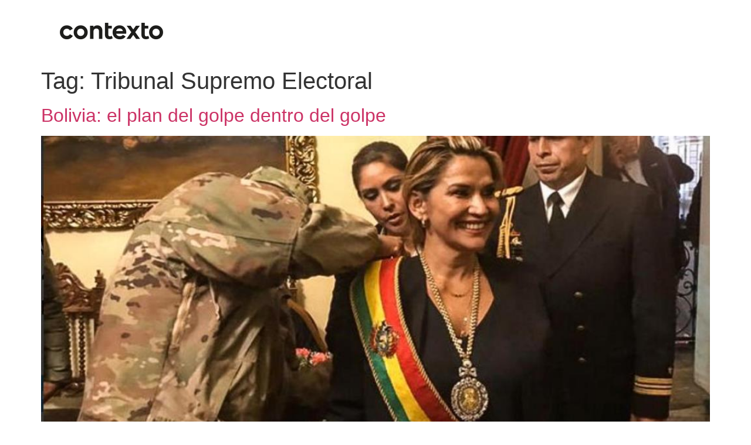

--- FILE ---
content_type: text/html; charset=UTF-8
request_url: https://www.diariocontexto.com.ar/tag/tribunal-supremo-electoral/
body_size: 30337
content:
<!doctype html>
<html lang="es-ES">
<head>
	<meta charset="UTF-8">
	<meta name="viewport" content="width=device-width, initial-scale=1">
	<link rel="profile" href="https://gmpg.org/xfn/11">
	<title>Tribunal Supremo Electoral &#8211; Diario Contexto</title>
<meta name='robots' content='max-image-preview:large' />
<link rel="alternate" type="application/rss+xml" title="Diario Contexto &raquo; Feed" href="https://www.diariocontexto.com.ar/feed/" />
<link rel="alternate" type="application/rss+xml" title="Diario Contexto &raquo; Comments Feed" href="https://www.diariocontexto.com.ar/comments/feed/" />
<link rel="alternate" type="application/rss+xml" title="Diario Contexto &raquo; Tribunal Supremo Electoral Tag Feed" href="https://www.diariocontexto.com.ar/tag/tribunal-supremo-electoral/feed/" />
<style id='wp-img-auto-sizes-contain-inline-css'>
img:is([sizes=auto i],[sizes^="auto," i]){contain-intrinsic-size:3000px 1500px}
/*# sourceURL=wp-img-auto-sizes-contain-inline-css */
</style>
<style id='wp-emoji-styles-inline-css'>

	img.wp-smiley, img.emoji {
		display: inline !important;
		border: none !important;
		box-shadow: none !important;
		height: 1em !important;
		width: 1em !important;
		margin: 0 0.07em !important;
		vertical-align: -0.1em !important;
		background: none !important;
		padding: 0 !important;
	}
/*# sourceURL=wp-emoji-styles-inline-css */
</style>
<link rel='stylesheet' id='wp-block-library-css' href='https://www.diariocontexto.com.ar/wp-includes/css/dist/block-library/style.min.css?ver=6.9' media='all' />
<style id='global-styles-inline-css'>
:root{--wp--preset--aspect-ratio--square: 1;--wp--preset--aspect-ratio--4-3: 4/3;--wp--preset--aspect-ratio--3-4: 3/4;--wp--preset--aspect-ratio--3-2: 3/2;--wp--preset--aspect-ratio--2-3: 2/3;--wp--preset--aspect-ratio--16-9: 16/9;--wp--preset--aspect-ratio--9-16: 9/16;--wp--preset--color--black: #000000;--wp--preset--color--cyan-bluish-gray: #abb8c3;--wp--preset--color--white: #ffffff;--wp--preset--color--pale-pink: #f78da7;--wp--preset--color--vivid-red: #cf2e2e;--wp--preset--color--luminous-vivid-orange: #ff6900;--wp--preset--color--luminous-vivid-amber: #fcb900;--wp--preset--color--light-green-cyan: #7bdcb5;--wp--preset--color--vivid-green-cyan: #00d084;--wp--preset--color--pale-cyan-blue: #8ed1fc;--wp--preset--color--vivid-cyan-blue: #0693e3;--wp--preset--color--vivid-purple: #9b51e0;--wp--preset--gradient--vivid-cyan-blue-to-vivid-purple: linear-gradient(135deg,rgb(6,147,227) 0%,rgb(155,81,224) 100%);--wp--preset--gradient--light-green-cyan-to-vivid-green-cyan: linear-gradient(135deg,rgb(122,220,180) 0%,rgb(0,208,130) 100%);--wp--preset--gradient--luminous-vivid-amber-to-luminous-vivid-orange: linear-gradient(135deg,rgb(252,185,0) 0%,rgb(255,105,0) 100%);--wp--preset--gradient--luminous-vivid-orange-to-vivid-red: linear-gradient(135deg,rgb(255,105,0) 0%,rgb(207,46,46) 100%);--wp--preset--gradient--very-light-gray-to-cyan-bluish-gray: linear-gradient(135deg,rgb(238,238,238) 0%,rgb(169,184,195) 100%);--wp--preset--gradient--cool-to-warm-spectrum: linear-gradient(135deg,rgb(74,234,220) 0%,rgb(151,120,209) 20%,rgb(207,42,186) 40%,rgb(238,44,130) 60%,rgb(251,105,98) 80%,rgb(254,248,76) 100%);--wp--preset--gradient--blush-light-purple: linear-gradient(135deg,rgb(255,206,236) 0%,rgb(152,150,240) 100%);--wp--preset--gradient--blush-bordeaux: linear-gradient(135deg,rgb(254,205,165) 0%,rgb(254,45,45) 50%,rgb(107,0,62) 100%);--wp--preset--gradient--luminous-dusk: linear-gradient(135deg,rgb(255,203,112) 0%,rgb(199,81,192) 50%,rgb(65,88,208) 100%);--wp--preset--gradient--pale-ocean: linear-gradient(135deg,rgb(255,245,203) 0%,rgb(182,227,212) 50%,rgb(51,167,181) 100%);--wp--preset--gradient--electric-grass: linear-gradient(135deg,rgb(202,248,128) 0%,rgb(113,206,126) 100%);--wp--preset--gradient--midnight: linear-gradient(135deg,rgb(2,3,129) 0%,rgb(40,116,252) 100%);--wp--preset--font-size--small: 13px;--wp--preset--font-size--medium: 20px;--wp--preset--font-size--large: 36px;--wp--preset--font-size--x-large: 42px;--wp--preset--spacing--20: 0.44rem;--wp--preset--spacing--30: 0.67rem;--wp--preset--spacing--40: 1rem;--wp--preset--spacing--50: 1.5rem;--wp--preset--spacing--60: 2.25rem;--wp--preset--spacing--70: 3.38rem;--wp--preset--spacing--80: 5.06rem;--wp--preset--shadow--natural: 6px 6px 9px rgba(0, 0, 0, 0.2);--wp--preset--shadow--deep: 12px 12px 50px rgba(0, 0, 0, 0.4);--wp--preset--shadow--sharp: 6px 6px 0px rgba(0, 0, 0, 0.2);--wp--preset--shadow--outlined: 6px 6px 0px -3px rgb(255, 255, 255), 6px 6px rgb(0, 0, 0);--wp--preset--shadow--crisp: 6px 6px 0px rgb(0, 0, 0);}:root { --wp--style--global--content-size: 800px;--wp--style--global--wide-size: 1200px; }:where(body) { margin: 0; }.wp-site-blocks > .alignleft { float: left; margin-right: 2em; }.wp-site-blocks > .alignright { float: right; margin-left: 2em; }.wp-site-blocks > .aligncenter { justify-content: center; margin-left: auto; margin-right: auto; }:where(.wp-site-blocks) > * { margin-block-start: 24px; margin-block-end: 0; }:where(.wp-site-blocks) > :first-child { margin-block-start: 0; }:where(.wp-site-blocks) > :last-child { margin-block-end: 0; }:root { --wp--style--block-gap: 24px; }:root :where(.is-layout-flow) > :first-child{margin-block-start: 0;}:root :where(.is-layout-flow) > :last-child{margin-block-end: 0;}:root :where(.is-layout-flow) > *{margin-block-start: 24px;margin-block-end: 0;}:root :where(.is-layout-constrained) > :first-child{margin-block-start: 0;}:root :where(.is-layout-constrained) > :last-child{margin-block-end: 0;}:root :where(.is-layout-constrained) > *{margin-block-start: 24px;margin-block-end: 0;}:root :where(.is-layout-flex){gap: 24px;}:root :where(.is-layout-grid){gap: 24px;}.is-layout-flow > .alignleft{float: left;margin-inline-start: 0;margin-inline-end: 2em;}.is-layout-flow > .alignright{float: right;margin-inline-start: 2em;margin-inline-end: 0;}.is-layout-flow > .aligncenter{margin-left: auto !important;margin-right: auto !important;}.is-layout-constrained > .alignleft{float: left;margin-inline-start: 0;margin-inline-end: 2em;}.is-layout-constrained > .alignright{float: right;margin-inline-start: 2em;margin-inline-end: 0;}.is-layout-constrained > .aligncenter{margin-left: auto !important;margin-right: auto !important;}.is-layout-constrained > :where(:not(.alignleft):not(.alignright):not(.alignfull)){max-width: var(--wp--style--global--content-size);margin-left: auto !important;margin-right: auto !important;}.is-layout-constrained > .alignwide{max-width: var(--wp--style--global--wide-size);}body .is-layout-flex{display: flex;}.is-layout-flex{flex-wrap: wrap;align-items: center;}.is-layout-flex > :is(*, div){margin: 0;}body .is-layout-grid{display: grid;}.is-layout-grid > :is(*, div){margin: 0;}body{padding-top: 0px;padding-right: 0px;padding-bottom: 0px;padding-left: 0px;}a:where(:not(.wp-element-button)){text-decoration: underline;}:root :where(.wp-element-button, .wp-block-button__link){background-color: #32373c;border-width: 0;color: #fff;font-family: inherit;font-size: inherit;font-style: inherit;font-weight: inherit;letter-spacing: inherit;line-height: inherit;padding-top: calc(0.667em + 2px);padding-right: calc(1.333em + 2px);padding-bottom: calc(0.667em + 2px);padding-left: calc(1.333em + 2px);text-decoration: none;text-transform: inherit;}.has-black-color{color: var(--wp--preset--color--black) !important;}.has-cyan-bluish-gray-color{color: var(--wp--preset--color--cyan-bluish-gray) !important;}.has-white-color{color: var(--wp--preset--color--white) !important;}.has-pale-pink-color{color: var(--wp--preset--color--pale-pink) !important;}.has-vivid-red-color{color: var(--wp--preset--color--vivid-red) !important;}.has-luminous-vivid-orange-color{color: var(--wp--preset--color--luminous-vivid-orange) !important;}.has-luminous-vivid-amber-color{color: var(--wp--preset--color--luminous-vivid-amber) !important;}.has-light-green-cyan-color{color: var(--wp--preset--color--light-green-cyan) !important;}.has-vivid-green-cyan-color{color: var(--wp--preset--color--vivid-green-cyan) !important;}.has-pale-cyan-blue-color{color: var(--wp--preset--color--pale-cyan-blue) !important;}.has-vivid-cyan-blue-color{color: var(--wp--preset--color--vivid-cyan-blue) !important;}.has-vivid-purple-color{color: var(--wp--preset--color--vivid-purple) !important;}.has-black-background-color{background-color: var(--wp--preset--color--black) !important;}.has-cyan-bluish-gray-background-color{background-color: var(--wp--preset--color--cyan-bluish-gray) !important;}.has-white-background-color{background-color: var(--wp--preset--color--white) !important;}.has-pale-pink-background-color{background-color: var(--wp--preset--color--pale-pink) !important;}.has-vivid-red-background-color{background-color: var(--wp--preset--color--vivid-red) !important;}.has-luminous-vivid-orange-background-color{background-color: var(--wp--preset--color--luminous-vivid-orange) !important;}.has-luminous-vivid-amber-background-color{background-color: var(--wp--preset--color--luminous-vivid-amber) !important;}.has-light-green-cyan-background-color{background-color: var(--wp--preset--color--light-green-cyan) !important;}.has-vivid-green-cyan-background-color{background-color: var(--wp--preset--color--vivid-green-cyan) !important;}.has-pale-cyan-blue-background-color{background-color: var(--wp--preset--color--pale-cyan-blue) !important;}.has-vivid-cyan-blue-background-color{background-color: var(--wp--preset--color--vivid-cyan-blue) !important;}.has-vivid-purple-background-color{background-color: var(--wp--preset--color--vivid-purple) !important;}.has-black-border-color{border-color: var(--wp--preset--color--black) !important;}.has-cyan-bluish-gray-border-color{border-color: var(--wp--preset--color--cyan-bluish-gray) !important;}.has-white-border-color{border-color: var(--wp--preset--color--white) !important;}.has-pale-pink-border-color{border-color: var(--wp--preset--color--pale-pink) !important;}.has-vivid-red-border-color{border-color: var(--wp--preset--color--vivid-red) !important;}.has-luminous-vivid-orange-border-color{border-color: var(--wp--preset--color--luminous-vivid-orange) !important;}.has-luminous-vivid-amber-border-color{border-color: var(--wp--preset--color--luminous-vivid-amber) !important;}.has-light-green-cyan-border-color{border-color: var(--wp--preset--color--light-green-cyan) !important;}.has-vivid-green-cyan-border-color{border-color: var(--wp--preset--color--vivid-green-cyan) !important;}.has-pale-cyan-blue-border-color{border-color: var(--wp--preset--color--pale-cyan-blue) !important;}.has-vivid-cyan-blue-border-color{border-color: var(--wp--preset--color--vivid-cyan-blue) !important;}.has-vivid-purple-border-color{border-color: var(--wp--preset--color--vivid-purple) !important;}.has-vivid-cyan-blue-to-vivid-purple-gradient-background{background: var(--wp--preset--gradient--vivid-cyan-blue-to-vivid-purple) !important;}.has-light-green-cyan-to-vivid-green-cyan-gradient-background{background: var(--wp--preset--gradient--light-green-cyan-to-vivid-green-cyan) !important;}.has-luminous-vivid-amber-to-luminous-vivid-orange-gradient-background{background: var(--wp--preset--gradient--luminous-vivid-amber-to-luminous-vivid-orange) !important;}.has-luminous-vivid-orange-to-vivid-red-gradient-background{background: var(--wp--preset--gradient--luminous-vivid-orange-to-vivid-red) !important;}.has-very-light-gray-to-cyan-bluish-gray-gradient-background{background: var(--wp--preset--gradient--very-light-gray-to-cyan-bluish-gray) !important;}.has-cool-to-warm-spectrum-gradient-background{background: var(--wp--preset--gradient--cool-to-warm-spectrum) !important;}.has-blush-light-purple-gradient-background{background: var(--wp--preset--gradient--blush-light-purple) !important;}.has-blush-bordeaux-gradient-background{background: var(--wp--preset--gradient--blush-bordeaux) !important;}.has-luminous-dusk-gradient-background{background: var(--wp--preset--gradient--luminous-dusk) !important;}.has-pale-ocean-gradient-background{background: var(--wp--preset--gradient--pale-ocean) !important;}.has-electric-grass-gradient-background{background: var(--wp--preset--gradient--electric-grass) !important;}.has-midnight-gradient-background{background: var(--wp--preset--gradient--midnight) !important;}.has-small-font-size{font-size: var(--wp--preset--font-size--small) !important;}.has-medium-font-size{font-size: var(--wp--preset--font-size--medium) !important;}.has-large-font-size{font-size: var(--wp--preset--font-size--large) !important;}.has-x-large-font-size{font-size: var(--wp--preset--font-size--x-large) !important;}
:root :where(.wp-block-pullquote){font-size: 1.5em;line-height: 1.6;}
/*# sourceURL=global-styles-inline-css */
</style>
<link rel='stylesheet' id='hello-elementor-css' href='https://www.diariocontexto.com.ar/wp-content/themes/hello-elementor/assets/css/reset.css?ver=3.4.5' media='all' />
<link rel='stylesheet' id='hello-elementor-theme-style-css' href='https://www.diariocontexto.com.ar/wp-content/themes/hello-elementor/assets/css/theme.css?ver=3.4.5' media='all' />
<link rel='stylesheet' id='hello-elementor-header-footer-css' href='https://www.diariocontexto.com.ar/wp-content/themes/hello-elementor/assets/css/header-footer.css?ver=3.4.5' media='all' />
<link rel='stylesheet' id='elementor-frontend-css' href='https://www.diariocontexto.com.ar/wp-content/plugins/elementor/assets/css/frontend.min.css?ver=3.34.1' media='all' />
<link rel='stylesheet' id='elementor-post-108153-css' href='https://www.diariocontexto.com.ar/wp-content/uploads/elementor/css/post-108153.css?ver=1769018197' media='all' />
<link rel='stylesheet' id='elementor-gf-inter-css' href='https://fonts.googleapis.com/css?family=Inter:100,100italic,200,200italic,300,300italic,400,400italic,500,500italic,600,600italic,700,700italic,800,800italic,900,900italic&#038;display=swap' media='all' />
<link rel="https://api.w.org/" href="https://www.diariocontexto.com.ar/wp-json/" /><link rel="alternate" title="JSON" type="application/json" href="https://www.diariocontexto.com.ar/wp-json/wp/v2/tags/2482" /><link rel="EditURI" type="application/rsd+xml" title="RSD" href="https://www.diariocontexto.com.ar/xmlrpc.php?rsd" />
<meta name="generator" content="WordPress 6.9" />
<meta name="generator" content="Elementor 3.34.1; features: e_font_icon_svg, additional_custom_breakpoints; settings: css_print_method-external, google_font-enabled, font_display-swap">
			<style>
				.e-con.e-parent:nth-of-type(n+4):not(.e-lazyloaded):not(.e-no-lazyload),
				.e-con.e-parent:nth-of-type(n+4):not(.e-lazyloaded):not(.e-no-lazyload) * {
					background-image: none !important;
				}
				@media screen and (max-height: 1024px) {
					.e-con.e-parent:nth-of-type(n+3):not(.e-lazyloaded):not(.e-no-lazyload),
					.e-con.e-parent:nth-of-type(n+3):not(.e-lazyloaded):not(.e-no-lazyload) * {
						background-image: none !important;
					}
				}
				@media screen and (max-height: 640px) {
					.e-con.e-parent:nth-of-type(n+2):not(.e-lazyloaded):not(.e-no-lazyload),
					.e-con.e-parent:nth-of-type(n+2):not(.e-lazyloaded):not(.e-no-lazyload) * {
						background-image: none !important;
					}
				}
			</style>
			<link rel="icon" href="https://www.diariocontexto.com.ar/wp-content/uploads/2023/08/cropped-Perfil_contexto_V2-1-32x32.png" sizes="32x32" />
<link rel="icon" href="https://www.diariocontexto.com.ar/wp-content/uploads/2023/08/cropped-Perfil_contexto_V2-1-192x192.png" sizes="192x192" />
<link rel="apple-touch-icon" href="https://www.diariocontexto.com.ar/wp-content/uploads/2023/08/cropped-Perfil_contexto_V2-1-180x180.png" />
<meta name="msapplication-TileImage" content="https://www.diariocontexto.com.ar/wp-content/uploads/2023/08/cropped-Perfil_contexto_V2-1-270x270.png" />
</head>
<body class="archive tag tag-tribunal-supremo-electoral tag-2482 wp-custom-logo wp-embed-responsive wp-theme-hello-elementor hello-elementor-default elementor-default elementor-kit-108153">


<a class="skip-link screen-reader-text" href="#content">Skip to content</a>

<header id="site-header" class="site-header dynamic-header menu-dropdown-tablet">
	<div class="header-inner">
		<div class="site-branding show-logo">
							<div class="site-logo show">
					<a href="https://www.diariocontexto.com.ar/" class="custom-logo-link" rel="home"><img width="240" height="74" src="https://www.diariocontexto.com.ar/wp-content/uploads/2023/09/contexto_V2-1.png" class="custom-logo" alt="Diario Contexto" decoding="async" /></a>				</div>
					</div>

					</div>
</header>
<main id="content" class="site-main">

			<div class="page-header">
			<h1 class="entry-title">Tag: <span>Tribunal Supremo Electoral</span></h1>		</div>
	
	<div class="page-content">
					<article class="post">
				<h2 class="entry-title"><a href="https://www.diariocontexto.com.ar/bolivia-el-plan-del-golpe-dentro-del-golpe/">Bolivia: el plan del golpe dentro del golpe</a></h2><a href="https://www.diariocontexto.com.ar/bolivia-el-plan-del-golpe-dentro-del-golpe/"><img fetchpriority="high" width="800" height="534" src="https://www.diariocontexto.com.ar/wp-content/uploads/2019/11/añez-banda-1024x683.jpg" class="attachment-large size-large wp-post-image" alt="" decoding="async" srcset="https://www.diariocontexto.com.ar/wp-content/uploads/2019/11/añez-banda.jpg 1024w, https://www.diariocontexto.com.ar/wp-content/uploads/2019/11/añez-banda-300x200.jpg 300w, https://www.diariocontexto.com.ar/wp-content/uploads/2019/11/añez-banda-768x512.jpg 768w, https://www.diariocontexto.com.ar/wp-content/uploads/2019/11/añez-banda-696x464.jpg 696w, https://www.diariocontexto.com.ar/wp-content/uploads/2019/11/añez-banda-630x420.jpg 630w" sizes="(max-width: 800px) 100vw, 800px" /></a><p>Bolivia puede sufrir un golpe dentro del golpe. La consolidación de la intensión de voto a favor del candidato del Movimiento al Socialismo-Instrumento Político por la Soberanía de los Pueblos (MAS-IPSP), Luis Arce, desespera a la derecha. Los sectores más reaccionarios, con el apoyo y la conducción del Departamento de Estado de Estados Unidos, parecen [&hellip;]</p>
			</article>
					<article class="post">
				<h2 class="entry-title"><a href="https://www.diariocontexto.com.ar/sacha-llorenti-ante-la-nula-credibilidad-de-la-oea-deberia-ser-la-onu-la-que-tenga-un-rol-protagonico-en-las-elecciones-en-bolivia/">Sacha Llorenti: &#8220;Ante la nula credibilidad de la OEA, debería ser la ONU la que tenga un rol protagónico en las elecciones en Bolivia&#8221;</a></h2><a href="https://www.diariocontexto.com.ar/sacha-llorenti-ante-la-nula-credibilidad-de-la-oea-deberia-ser-la-onu-la-que-tenga-un-rol-protagonico-en-las-elecciones-en-bolivia/"><img width="800" height="449" src="https://www.diariocontexto.com.ar/wp-content/uploads/2020/07/sacha-llorenti-23-1024x575.jpg" class="attachment-large size-large wp-post-image" alt="" decoding="async" srcset="https://www.diariocontexto.com.ar/wp-content/uploads/2020/07/sacha-llorenti-23-1024x575.jpg 1024w, https://www.diariocontexto.com.ar/wp-content/uploads/2020/07/sacha-llorenti-23-300x168.jpg 300w, https://www.diariocontexto.com.ar/wp-content/uploads/2020/07/sacha-llorenti-23-768x431.jpg 768w, https://www.diariocontexto.com.ar/wp-content/uploads/2020/07/sacha-llorenti-23-696x391.jpg 696w, https://www.diariocontexto.com.ar/wp-content/uploads/2020/07/sacha-llorenti-23-1068x600.jpg 1068w, https://www.diariocontexto.com.ar/wp-content/uploads/2020/07/sacha-llorenti-23-748x420.jpg 748w, https://www.diariocontexto.com.ar/wp-content/uploads/2020/07/sacha-llorenti-23.jpg 1231w" sizes="(max-width: 800px) 100vw, 800px" /></a><p>Sacha Llorenti es un reconocido dirigente e intelectual que formó parte del gobierno del Estado Plurinacional de Bolivia durante la presidencia de Evo Morarles. Entre otros cargos, fue ministro de Gobierno (2010 -2011) y representante permanente del Estado Plurinacional de Bolivia ante Naciones Unidas (2012-2029). Entre otros temas, el dirigente y exdiplomático habló con Contexto [&hellip;]</p>
			</article>
					<article class="post">
				<h2 class="entry-title"><a href="https://www.diariocontexto.com.ar/bolivia-entre-la-postergacion-la-proscripcion-y-el-fraude/">Bolivia: entre la postergación, la proscripción y el fraude</a></h2><a href="https://www.diariocontexto.com.ar/bolivia-entre-la-postergacion-la-proscripcion-y-el-fraude/"><img width="800" height="538" src="https://www.diariocontexto.com.ar/wp-content/uploads/2020/01/img_5ddc2ecd95878-1200x807-1024x689.jpg" class="attachment-large size-large wp-post-image" alt="" decoding="async" srcset="https://www.diariocontexto.com.ar/wp-content/uploads/2020/01/img_5ddc2ecd95878-1200x807-1024x689.jpg 1024w, https://www.diariocontexto.com.ar/wp-content/uploads/2020/01/img_5ddc2ecd95878-1200x807-300x202.jpg 300w, https://www.diariocontexto.com.ar/wp-content/uploads/2020/01/img_5ddc2ecd95878-1200x807-768x516.jpg 768w, https://www.diariocontexto.com.ar/wp-content/uploads/2020/01/img_5ddc2ecd95878-1200x807-696x468.jpg 696w, https://www.diariocontexto.com.ar/wp-content/uploads/2020/01/img_5ddc2ecd95878-1200x807-1068x718.jpg 1068w, https://www.diariocontexto.com.ar/wp-content/uploads/2020/01/img_5ddc2ecd95878-1200x807-625x420.jpg 625w, https://www.diariocontexto.com.ar/wp-content/uploads/2020/01/img_5ddc2ecd95878-1200x807.jpg 1200w" sizes="(max-width: 800px) 100vw, 800px" /></a><p>El Tribunal Supremo Electoral (TSE) de Bolivia canceló por segunda vez consecutiva las elecciones presidenciales. Los bolivianos debían elegir mandatario el 6 de septiembre, en un proceso que les permitiera recuperar la democracia, pero este jueves el TSE anunció que postergaría la votación hasta el 18 de octubre. Luego del golpe de Estado contra el [&hellip;]</p>
			</article>
					<article class="post">
				<h2 class="entry-title"><a href="https://www.diariocontexto.com.ar/bolivia-dictadura-corrupcion-y-pandemia/">Bolivia: dictadura, corrupción y pandemia</a></h2><a href="https://www.diariocontexto.com.ar/bolivia-dictadura-corrupcion-y-pandemia/"><img width="800" height="659" src="https://www.diariocontexto.com.ar/wp-content/uploads/2020/05/añez.jpg" class="attachment-large size-large wp-post-image" alt="" decoding="async" srcset="https://www.diariocontexto.com.ar/wp-content/uploads/2020/05/añez.jpg 932w, https://www.diariocontexto.com.ar/wp-content/uploads/2020/05/añez-300x247.jpg 300w, https://www.diariocontexto.com.ar/wp-content/uploads/2020/05/añez-768x633.jpg 768w, https://www.diariocontexto.com.ar/wp-content/uploads/2020/05/añez-696x574.jpg 696w, https://www.diariocontexto.com.ar/wp-content/uploads/2020/05/añez-510x420.jpg 510w" sizes="(max-width: 800px) 100vw, 800px" /></a><p>Desde el golpe de Estado contra Evo Morales, en noviembre de 2019, la dictadura de Jeanine Áñez ha realizado una brutal persecución política (una verdadera cacería) contra periodistas, dirigentes sociales y opositores al gobierno de facto. En un burdo intento por maquillar el golpe de Estado, el gobierno de Áñez anunció la convocatoria a elecciones [&hellip;]</p>
			</article>
					<article class="post">
				<h2 class="entry-title"><a href="https://www.diariocontexto.com.ar/bolivia-la-cia-ya-teje-la-trama-para-el-fraude/">Bolivia: la CIA ya teje la trama para el fraude</a></h2><a href="https://www.diariocontexto.com.ar/bolivia-la-cia-ya-teje-la-trama-para-el-fraude/"><img width="800" height="538" src="https://www.diariocontexto.com.ar/wp-content/uploads/2020/01/img_5ddc2ecd95878-1200x807-1024x689.jpg" class="attachment-large size-large wp-post-image" alt="" decoding="async" srcset="https://www.diariocontexto.com.ar/wp-content/uploads/2020/01/img_5ddc2ecd95878-1200x807-1024x689.jpg 1024w, https://www.diariocontexto.com.ar/wp-content/uploads/2020/01/img_5ddc2ecd95878-1200x807-300x202.jpg 300w, https://www.diariocontexto.com.ar/wp-content/uploads/2020/01/img_5ddc2ecd95878-1200x807-768x516.jpg 768w, https://www.diariocontexto.com.ar/wp-content/uploads/2020/01/img_5ddc2ecd95878-1200x807-696x468.jpg 696w, https://www.diariocontexto.com.ar/wp-content/uploads/2020/01/img_5ddc2ecd95878-1200x807-1068x718.jpg 1068w, https://www.diariocontexto.com.ar/wp-content/uploads/2020/01/img_5ddc2ecd95878-1200x807-625x420.jpg 625w, https://www.diariocontexto.com.ar/wp-content/uploads/2020/01/img_5ddc2ecd95878-1200x807.jpg 1200w" sizes="(max-width: 800px) 100vw, 800px" /></a><p>El Tribunal Supremo Electoral (TSE) de Bolivia anunció que el 3 de mayo de 2020 se realizarán las nuevas elecciones presidenciales. En las actuales condiciones, las elecciones parecen solo tener la intención de disfrazar de democrático el gobierno de facto que tiene como cara visible a la autoproclamada presidenta Jeanine Áñez, al líder neofascista Luis [&hellip;]</p>
			</article>
			</div>

	
</main>
<footer id="site-footer" class="site-footer dynamic-footer footer-has-copyright">
	<div class="footer-inner">
		<div class="site-branding show-logo">
							<div class="site-logo show">
					<a href="https://www.diariocontexto.com.ar/" class="custom-logo-link" rel="home"><img width="240" height="74" src="https://www.diariocontexto.com.ar/wp-content/uploads/2023/09/contexto_V2-1.png" class="custom-logo" alt="Diario Contexto" decoding="async" /></a>				</div>
					</div>

		
					<div class="copyright show">
				<p>Todos los derechos reservados</p>
			</div>
			</div>
</footer>

<script type="speculationrules">
{"prefetch":[{"source":"document","where":{"and":[{"href_matches":"/*"},{"not":{"href_matches":["/wp-*.php","/wp-admin/*","/wp-content/uploads/*","/wp-content/*","/wp-content/plugins/*","/wp-content/themes/hello-elementor/*","/*\\?(.+)"]}},{"not":{"selector_matches":"a[rel~=\"nofollow\"]"}},{"not":{"selector_matches":".no-prefetch, .no-prefetch a"}}]},"eagerness":"conservative"}]}
</script>
			<script>
				const lazyloadRunObserver = () => {
					const lazyloadBackgrounds = document.querySelectorAll( `.e-con.e-parent:not(.e-lazyloaded)` );
					const lazyloadBackgroundObserver = new IntersectionObserver( ( entries ) => {
						entries.forEach( ( entry ) => {
							if ( entry.isIntersecting ) {
								let lazyloadBackground = entry.target;
								if( lazyloadBackground ) {
									lazyloadBackground.classList.add( 'e-lazyloaded' );
								}
								lazyloadBackgroundObserver.unobserve( entry.target );
							}
						});
					}, { rootMargin: '200px 0px 200px 0px' } );
					lazyloadBackgrounds.forEach( ( lazyloadBackground ) => {
						lazyloadBackgroundObserver.observe( lazyloadBackground );
					} );
				};
				const events = [
					'DOMContentLoaded',
					'elementor/lazyload/observe',
				];
				events.forEach( ( event ) => {
					document.addEventListener( event, lazyloadRunObserver );
				} );
			</script>
			<script src="https://www.diariocontexto.com.ar/wp-content/themes/hello-elementor/assets/js/hello-frontend.js?ver=3.4.5" id="hello-theme-frontend-js"></script>
<script id="wp-emoji-settings" type="application/json">
{"baseUrl":"https://s.w.org/images/core/emoji/17.0.2/72x72/","ext":".png","svgUrl":"https://s.w.org/images/core/emoji/17.0.2/svg/","svgExt":".svg","source":{"concatemoji":"https://www.diariocontexto.com.ar/wp-includes/js/wp-emoji-release.min.js?ver=6.9"}}
</script>
<script type="module">
/*! This file is auto-generated */
const a=JSON.parse(document.getElementById("wp-emoji-settings").textContent),o=(window._wpemojiSettings=a,"wpEmojiSettingsSupports"),s=["flag","emoji"];function i(e){try{var t={supportTests:e,timestamp:(new Date).valueOf()};sessionStorage.setItem(o,JSON.stringify(t))}catch(e){}}function c(e,t,n){e.clearRect(0,0,e.canvas.width,e.canvas.height),e.fillText(t,0,0);t=new Uint32Array(e.getImageData(0,0,e.canvas.width,e.canvas.height).data);e.clearRect(0,0,e.canvas.width,e.canvas.height),e.fillText(n,0,0);const a=new Uint32Array(e.getImageData(0,0,e.canvas.width,e.canvas.height).data);return t.every((e,t)=>e===a[t])}function p(e,t){e.clearRect(0,0,e.canvas.width,e.canvas.height),e.fillText(t,0,0);var n=e.getImageData(16,16,1,1);for(let e=0;e<n.data.length;e++)if(0!==n.data[e])return!1;return!0}function u(e,t,n,a){switch(t){case"flag":return n(e,"\ud83c\udff3\ufe0f\u200d\u26a7\ufe0f","\ud83c\udff3\ufe0f\u200b\u26a7\ufe0f")?!1:!n(e,"\ud83c\udde8\ud83c\uddf6","\ud83c\udde8\u200b\ud83c\uddf6")&&!n(e,"\ud83c\udff4\udb40\udc67\udb40\udc62\udb40\udc65\udb40\udc6e\udb40\udc67\udb40\udc7f","\ud83c\udff4\u200b\udb40\udc67\u200b\udb40\udc62\u200b\udb40\udc65\u200b\udb40\udc6e\u200b\udb40\udc67\u200b\udb40\udc7f");case"emoji":return!a(e,"\ud83e\u1fac8")}return!1}function f(e,t,n,a){let r;const o=(r="undefined"!=typeof WorkerGlobalScope&&self instanceof WorkerGlobalScope?new OffscreenCanvas(300,150):document.createElement("canvas")).getContext("2d",{willReadFrequently:!0}),s=(o.textBaseline="top",o.font="600 32px Arial",{});return e.forEach(e=>{s[e]=t(o,e,n,a)}),s}function r(e){var t=document.createElement("script");t.src=e,t.defer=!0,document.head.appendChild(t)}a.supports={everything:!0,everythingExceptFlag:!0},new Promise(t=>{let n=function(){try{var e=JSON.parse(sessionStorage.getItem(o));if("object"==typeof e&&"number"==typeof e.timestamp&&(new Date).valueOf()<e.timestamp+604800&&"object"==typeof e.supportTests)return e.supportTests}catch(e){}return null}();if(!n){if("undefined"!=typeof Worker&&"undefined"!=typeof OffscreenCanvas&&"undefined"!=typeof URL&&URL.createObjectURL&&"undefined"!=typeof Blob)try{var e="postMessage("+f.toString()+"("+[JSON.stringify(s),u.toString(),c.toString(),p.toString()].join(",")+"));",a=new Blob([e],{type:"text/javascript"});const r=new Worker(URL.createObjectURL(a),{name:"wpTestEmojiSupports"});return void(r.onmessage=e=>{i(n=e.data),r.terminate(),t(n)})}catch(e){}i(n=f(s,u,c,p))}t(n)}).then(e=>{for(const n in e)a.supports[n]=e[n],a.supports.everything=a.supports.everything&&a.supports[n],"flag"!==n&&(a.supports.everythingExceptFlag=a.supports.everythingExceptFlag&&a.supports[n]);var t;a.supports.everythingExceptFlag=a.supports.everythingExceptFlag&&!a.supports.flag,a.supports.everything||((t=a.source||{}).concatemoji?r(t.concatemoji):t.wpemoji&&t.twemoji&&(r(t.twemoji),r(t.wpemoji)))});
//# sourceURL=https://www.diariocontexto.com.ar/wp-includes/js/wp-emoji-loader.min.js
</script>

</body>
</html>
